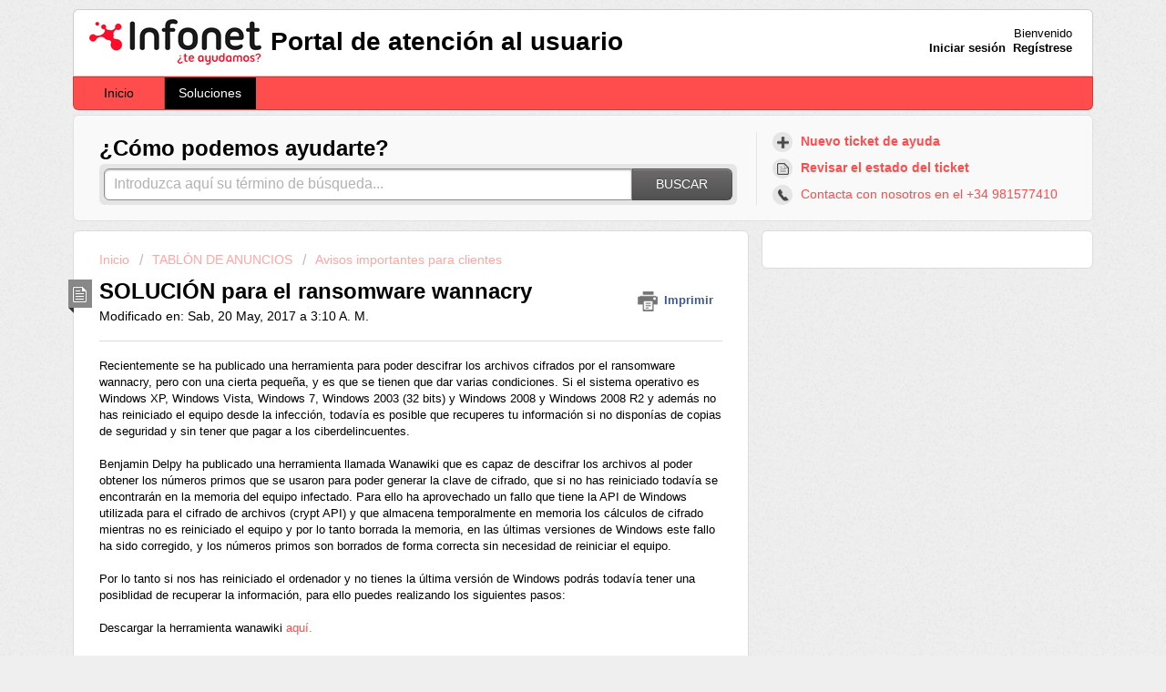

--- FILE ---
content_type: text/html; charset=utf-8
request_url: https://portal.infonet.es/support/solutions/articles/1000250218-solucion-para-el-ransomware-wannacry
body_size: 7904
content:
<!DOCTYPE html>
       
        <!--[if lt IE 7]><html class="no-js ie6 dew-dsm-theme " lang="es" dir="ltr" data-date-format="non_us"><![endif]-->       
        <!--[if IE 7]><html class="no-js ie7 dew-dsm-theme " lang="es" dir="ltr" data-date-format="non_us"><![endif]-->       
        <!--[if IE 8]><html class="no-js ie8 dew-dsm-theme " lang="es" dir="ltr" data-date-format="non_us"><![endif]-->       
        <!--[if IE 9]><html class="no-js ie9 dew-dsm-theme " lang="es" dir="ltr" data-date-format="non_us"><![endif]-->       
        <!--[if IE 10]><html class="no-js ie10 dew-dsm-theme " lang="es" dir="ltr" data-date-format="non_us"><![endif]-->       
        <!--[if (gt IE 10)|!(IE)]><!--><html class="no-js  dew-dsm-theme " lang="es" dir="ltr" data-date-format="non_us"><!--<![endif]-->
	<head>
		
		<!-- Title for the page -->
<title> SOLUCIÓN para el ransomware wannacry : Portal de atención al usuario </title>

<!-- Meta information -->

      <meta charset="utf-8" />
      <meta http-equiv="X-UA-Compatible" content="IE=edge,chrome=1" />
      <meta name="description" content= "" />
      <meta name="author" content= "" />
       <meta property="og:title" content="SOLUCIÓN para el ransomware wannacry" />  <meta property="og:url" content="https://portal.infonet.es/support/solutions/articles/1000250218-solucion-para-el-ransomware-wannacry" />  <meta property="og:description" content=" Recientemente se ha publicado una herramienta para poder descifrar los archivos cifrados por el ransomware wannacry, pero con una cierta pequeña, y es que se tienen que dar varias condiciones. Si el sistema operativo es Windows XP, Windows Vista,..." />  <meta property="og:image" content="https://s3.amazonaws.com/cdn.freshdesk.com/data/helpdesk/attachments/production/1000394572/logo/logo_fin_claim_freshdesk.jpg?X-Amz-Algorithm=AWS4-HMAC-SHA256&amp;amp;X-Amz-Credential=AKIAS6FNSMY2XLZULJPI%2F20260122%2Fus-east-1%2Fs3%2Faws4_request&amp;amp;X-Amz-Date=20260122T070658Z&amp;amp;X-Amz-Expires=604800&amp;amp;X-Amz-SignedHeaders=host&amp;amp;X-Amz-Signature=de5e5fe78fb16eb22ef24f13297054c6ba6e63f322f4398a39fb44d713216bfd" />  <meta property="og:site_name" content="Portal de atención al usuario" />  <meta property="og:type" content="article" />  <meta name="twitter:title" content="SOLUCIÓN para el ransomware wannacry" />  <meta name="twitter:url" content="https://portal.infonet.es/support/solutions/articles/1000250218-solucion-para-el-ransomware-wannacry" />  <meta name="twitter:description" content=" Recientemente se ha publicado una herramienta para poder descifrar los archivos cifrados por el ransomware wannacry, pero con una cierta pequeña, y es que se tienen que dar varias condiciones. Si el sistema operativo es Windows XP, Windows Vista,..." />  <meta name="twitter:image" content="https://s3.amazonaws.com/cdn.freshdesk.com/data/helpdesk/attachments/production/1000394572/logo/logo_fin_claim_freshdesk.jpg?X-Amz-Algorithm=AWS4-HMAC-SHA256&amp;amp;X-Amz-Credential=AKIAS6FNSMY2XLZULJPI%2F20260122%2Fus-east-1%2Fs3%2Faws4_request&amp;amp;X-Amz-Date=20260122T070658Z&amp;amp;X-Amz-Expires=604800&amp;amp;X-Amz-SignedHeaders=host&amp;amp;X-Amz-Signature=de5e5fe78fb16eb22ef24f13297054c6ba6e63f322f4398a39fb44d713216bfd" />  <meta name="twitter:card" content="summary" />  <link rel="canonical" href="https://portal.infonet.es/support/solutions/articles/1000250218-solucion-para-el-ransomware-wannacry" /> 

<!-- Responsive setting -->
<link rel="apple-touch-icon" href="https://s3.amazonaws.com/cdn.freshdesk.com/data/helpdesk/attachments/production/1000394636/fav_icon/favicon2.ico" />
        <link rel="apple-touch-icon" sizes="72x72" href="https://s3.amazonaws.com/cdn.freshdesk.com/data/helpdesk/attachments/production/1000394636/fav_icon/favicon2.ico" />
        <link rel="apple-touch-icon" sizes="114x114" href="https://s3.amazonaws.com/cdn.freshdesk.com/data/helpdesk/attachments/production/1000394636/fav_icon/favicon2.ico" />
        <link rel="apple-touch-icon" sizes="144x144" href="https://s3.amazonaws.com/cdn.freshdesk.com/data/helpdesk/attachments/production/1000394636/fav_icon/favicon2.ico" />
        <meta name="viewport" content="width=device-width, initial-scale=1.0, maximum-scale=5.0, user-scalable=yes" /> 
		
		<!-- Adding meta tag for CSRF token -->
		<meta name="csrf-param" content="authenticity_token" />
<meta name="csrf-token" content="thlny9UYK2HaAsSVvIp/k/3njKCgntbMg91cj1N+pXiJ8k6SU1ksciUyHYceyWuWS9Y81rsE7XYyJUIJj4EWUQ==" />
		<!-- End meta tag for CSRF token -->
		
		<!-- Fav icon for portal -->
		<link rel='shortcut icon' href='https://s3.amazonaws.com/cdn.freshdesk.com/data/helpdesk/attachments/production/1000394636/fav_icon/favicon2.ico' />

		<!-- Base stylesheet -->
 
		<link rel="stylesheet" media="print" href="https://assets9.freshdesk.com/assets/cdn/portal_print-6e04b27f27ab27faab81f917d275d593fa892ce13150854024baaf983b3f4326.css" />
	  		<link rel="stylesheet" media="screen" href="https://assets10.freshdesk.com/assets/cdn/portal_utils-f2a9170fce2711ae2a03e789faa77a7e486ec308a2367d6dead6c9890a756cfa.css" />

		
		<!-- Theme stylesheet -->

		<link href="/support/theme.css?v=4&amp;d=1654757172" media="screen" rel="stylesheet" type="text/css">

		<!-- Google font url if present -->
		

		<!-- Including default portal based script framework at the top -->
		<script src="https://assets3.freshdesk.com/assets/cdn/portal_head_v2-d07ff5985065d4b2f2826fdbbaef7df41eb75e17b915635bf0413a6bc12fd7b7.js"></script>
		<!-- Including syntexhighlighter for portal -->
		<script src="https://assets7.freshdesk.com/assets/cdn/prism-841b9ba9ca7f9e1bc3cdfdd4583524f65913717a3ab77714a45dd2921531a402.js"></script>

		    <!-- Google tag (gtag.js) -->
	<script async src='https://www.googletagmanager.com/gtag/js?id=UA-40746122-2' nonce="FlSx0A0pd90mIeMkuaeVvw=="></script>
	<script nonce="FlSx0A0pd90mIeMkuaeVvw==">
	  window.dataLayer = window.dataLayer || [];
	  function gtag(){dataLayer.push(arguments);}
	  gtag('js', new Date());
	  gtag('config', 'UA-40746122-2');
	</script>


		<!-- Access portal settings information via javascript -->
		 <script type="text/javascript">     var portal = {"language":"es","name":"Portal de atención al usuario","contact_info":"","current_page_name":"article_view","current_tab":"solutions","vault_service":{"url":"https://vault-service.freshworks.com/data","max_try":2,"product_name":"fd"},"current_account_id":93486,"preferences":{"bg_color":"#efefef","header_color":"#FFFFFF","help_center_color":"#f9f9f9","footer_color":"#000000","tab_color":"#ff4c4c","tab_hover_color":"#000000","btn_background":"#ffffff","btn_primary_background":"#6c6a6a","baseFont":"Helvetica","textColor":"#000000","headingsFont":"Helvetica","headingsColor":"#000000","linkColor":"#ff4c4c","linkColorHover":"#036690","inputFocusRingColor":"#f4af1a","nonResponsive":false},"image_placeholders":{"spacer":"https://assets6.freshdesk.com/assets/misc/spacer.gif","profile_thumb":"https://assets6.freshdesk.com/assets/misc/profile_blank_thumb-4a7b26415585aebbd79863bd5497100b1ea52bab8df8db7a1aecae4da879fd96.jpg","profile_medium":"https://assets5.freshdesk.com/assets/misc/profile_blank_medium-1dfbfbae68bb67de0258044a99f62e94144f1cc34efeea73e3fb85fe51bc1a2c.jpg"},"falcon_portal_theme":false,"current_object_id":1000250218};     var attachment_size = 20;     var blocked_extensions = "";     var allowed_extensions = "";     var store = { 
        ticket: {},
        portalLaunchParty: {} };    store.portalLaunchParty.ticketFragmentsEnabled = false;    store.pod = "us-east-1";    store.region = "US"; </script> 


			    <script src="https://wchat.freshchat.com/js/widget.js" nonce="FlSx0A0pd90mIeMkuaeVvw=="></script>

	</head>
	<body>
            	
		
		
		<div class="page">
	<header class="banner">
	<div class="banner-wrapper">
		<div class="banner-title">
			<a href="https://portal.infonet.es"class='portal-logo'><span class="portal-img"><i></i>
                    <img src='https://s3.amazonaws.com/cdn.freshdesk.com/data/helpdesk/attachments/production/1000394572/logo/logo_fin_claim_freshdesk.jpg' alt="Logotipo"
                        onerror="default_image_error(this)" data-type="logo" />
                 </span></a>
			<h1 class="ellipsis heading">Portal de atención al usuario</h1>
		</div>
		<nav class="banner-nav">
			 <div class="welcome">Bienvenido <b></b> </div>  <b><a href="/support/login"><b>Iniciar sesión</b></a></b> &nbsp;<b><a href="/support/signup"><b>Regístrese</b></a></b>
		</nav>
	</div>
</header>
<nav class="page-tabs" >
	
		<a data-toggle-dom="#header-tabs" href="#" data-animated="true" class="mobile-icon-nav-menu show-in-mobile"></a>
		<div class="nav-link" id="header-tabs">
			
				
					<a href="/support/home" class="">Inicio</a>
				
			
				
					<a href="/support/solutions" class="active">Soluciones</a>
				
			
		</div>
	
</nav>
	
	<!-- Search and page links for the page -->
	
		<section class="help-center rounded-6">	
			<div class="hc-search">
				<div class="hc-search-c">
					<h2 class="heading hide-in-mobile">¿Cómo podemos ayudarte?</h2>
					<form class="hc-search-form print--remove" autocomplete="off" action="/support/search/solutions" id="hc-search-form" data-csrf-ignore="true">
	<div class="hc-search-input">
	<label for="support-search-input" class="hide">Introduzca aquí su término de búsqueda...</label>
		<input placeholder="Introduzca aquí su término de búsqueda..." type="text"
			name="term" class="special" value=""
            rel="page-search" data-max-matches="10" id="support-search-input">
	</div>
	<div class="hc-search-button">
		<button class="btn btn-primary" aria-label="Buscar" type="submit" autocomplete="off">
			<i class="mobile-icon-search hide-tablet"></i>
			<span class="hide-in-mobile">
				Buscar
			</span>
		</button>
	</div>
</form>
				</div>
			</div>
			<div class="hc-nav  nav-with-contact ">				
				 <nav>   <div>
              <a href="/support/tickets/new" class="mobile-icon-nav-newticket new-ticket ellipsis" title="Nuevo ticket de ayuda">
                <span> Nuevo ticket de ayuda </span>
              </a>
            </div>   <div>
              <a href="/support/tickets" class="mobile-icon-nav-status check-status ellipsis" title="Revisar el estado del ticket">
                <span>Revisar el estado del ticket</span>
              </a>
            </div>   <div> <a href="tel:Contacta con nosotros en el +34 981577410" class="mobile-icon-nav-contact contact-info ellipsis">
            <span dir='ltr'>Contacta con nosotros en el +34 981577410</span>
           </a> </div>  </nav>
			</div>
		</section>
	

	<!-- Notifocation Messages for the page  -->
	 <div class="alert alert-with-close notice hide" id="noticeajax"></div> 

	<div class="c-wrapper">		
		<section class="main content rounded-6 min-height-on-desktop fc-article-show" id="article-show-1000250218">
	<div class="breadcrumb">
		<a href="/support/solutions"> Inicio </a>
		<a href="/support/solutions/1000028896">TABLÓN DE ANUNCIOS</a>
		<a href="/support/solutions/folders/1000207378">Avisos importantes para clientes</a>
	</div>
	<b class="page-stamp page-stamp-article">
		<b class="icon-page-article"></b>
	</b>

	<h2 class="heading">SOLUCIÓN para el ransomware wannacry
	 	<a href="#"
            class="solution-print--icon print--remove"
 			title="Imprimir este articulo"
 			arial-role="link"
 			arial-label="Imprimir este articulo"
			id="print-article"
 		>
			<span class="icon-print"></span>
			<span class="text-print">Imprimir</span>
 		</a>
	</h2>
	
	<p>Modificado en: Sab, 20 May, 2017 a  3:10 A. M.</p>
	<hr />
	

	<article class="article-body" id="article-body" rel="image-enlarge">
		<p>Recientemente se ha publicado una herramienta para poder descifrar los archivos cifrados por el ransomware wannacry, pero con una cierta pequeña, y es que se tienen que dar varias condiciones. Si el sistema operativo es Windows XP, Windows Vista, Windows 7, Windows 2003 (32 bits) y Windows 2008 y Windows 2008 R2 y además no has reiniciado el equipo desde la infección, todavía es posible que recuperes tu información si no disponías de copias de seguridad y sin tener que pagar a los ciberdelincuentes.</p><p><br></p><p>Benjamin Delpy ha publicado una herramienta llamada Wanawiki que es capaz de descifrar los archivos al poder obtener los números primos que se usaron para poder generar la clave de cifrado, que si no has reiniciado todavía se encontrarán en la memoria del equipo infectado. Para ello ha aprovechado un fallo que tiene la API de Windows utilizada para el cifrado de archivos (crypt API) y que almacena temporalmente en memoria los cálculos de cifrado mientras no es reiniciado el equipo y por lo tanto borrada la memoria, en las últimas versiones de Windows este fallo ha sido corregido, y los números primos son borrados de forma correcta sin necesidad de reiniciar el equipo. </p><p><br></p><p>Por lo tanto si nos has reiniciado el ordenador y no tienes la última versión de Windows podrás todavía tener una posiblidad de recuperar la información, para ello puedes realizando los siguientes pasos: </p><p><br></p><p>Descargar la herramienta wanawiki <a href="https://github.com/gentilkiwi/wanakiwi/releases" title="herramienta wanawiki">aquí.</a> </p><p><br></p><p>Ejecutar wanawiki.exe que intentará buscar el archivo 00000000.pky o de forma alternativa podrás indicarle el ID del proceso todavía en memoria encargado de la realización del cifrado mediante su número de PID, sino la aplicación buscara en wnry.exe o wcry.exe. </p><p><br></p><p>Os dejamos un enlace con la demo del funcionamiento de la aplicación y te deseamos mucha suerte, recordándote que lo más importante para evitar el ransomware es disponer de copias de seguridad actualizadas y supervisadas <span rel="clipboard_data">diariamente</span></p><p><br></p><p><br></p><p>. <span class="fr-video fr-dvi fr-draggable" style=""><iframe src="https://www.youtube.com/embed/PGg2th0wSVY" height="480" width="854" allowfullscreen="" frameborder="0" sandbox="allow-scripts allow-forms allow-same-origin allow-presentation"></iframe></span></p><p><br></p><p><a href="https://youtu.be/PGg2th0wSVY">Demo funcionamiento WanaKiwi: Herramienta de descifrado del Ransomware Wannacry</a></p>
	</article>

	<hr />	
		

		<p class="article-vote" id="voting-container" 
											data-user-id="" 
											data-article-id="1000250218"
											data-language="es">
										¿Ha sido útil esta respuesta?<span data-href="/support/solutions/articles/1000250218/thumbs_up" class="vote-up a-link" id="article_thumbs_up" 
									data-remote="true" data-method="put" data-update="#voting-container" 
									data-user-id=""
									data-article-id="1000250218"
									data-language="es"
									data-update-with-message="Nos alegra haberte sido de ayuda. Gracias por tu comentario.">
								Sí</span><span class="vote-down-container"><span data-href="/support/solutions/articles/1000250218/thumbs_down" class="vote-down a-link" id="article_thumbs_down" 
									data-remote="true" data-method="put" data-update="#vote-feedback-form" 
									data-user-id=""
									data-article-id="1000250218"
									data-language="es"
									data-hide-dom="#voting-container" data-show-dom="#vote-feedback-container">
								No</span></span></p><a class="hide a-link" id="vote-feedback-form-link" data-hide-dom="#vote-feedback-form-link" data-show-dom="#vote-feedback-container">Enviar comentario</a><div id="vote-feedback-container"class="hide">	<div class="lead">Lamentamos no haber sido de ayuda. Ayúdenos a mejorar este artículo dejándonos sus comentarios.</div>	<div id="vote-feedback-form">		<div class="sloading loading-small loading-block"></div>	</div></div>
		
</section>
<section class="sidebar content rounded-6 fc-related-articles">
	<div id="related_articles"><div class="cs-g-c"><section class="article-list"><h3 class="list-lead">Artículos Relacionados</h3><ul rel="remote" 
			data-remote-url="/support/search/articles/1000250218/related_articles?container=related_articles&limit=10" 
			id="related-article-list"></ul></section></div></div>
</section>

<script nonce="FlSx0A0pd90mIeMkuaeVvw==">
	['click', 'keypress'].forEach(function eventsCallback(event) {
		document.getElementById('print-article').addEventListener(event, function (e) {
			if (event === 'keypress' && e.key !== 'Enter') return;
			e.preventDefault();
			print();
		});
	});
</script>

	</div>

	<footer class="footer rounded-6">
	<nav class="footer-links pull-right">
		
		
	</nav>
	
		<nav class="footer-links">
			
				<a href="/support/home" class="">Inicio</a>
			
				<a href="/support/solutions" class="active">Soluciones</a>
			
		</nav>
	
</footer>
<a href="http://freshworks.com/website-monitoring?utm_source=status_badge&utm_medium=status_badge"><img src="https://statuspage.freshping.io/badge/82d51b2f-9ada-46fd-bf76-cf54646c3699?0.9585793491818466"/> </a>

</div>



			<script src="https://assets2.freshdesk.com/assets/cdn/portal_bottom-0fe88ce7f44d512c644a48fda3390ae66247caeea647e04d017015099f25db87.js"></script>

		<script src="https://assets10.freshdesk.com/assets/cdn/redactor-642f8cbfacb4c2762350a557838bbfaadec878d0d24e9a0d8dfe90b2533f0e5d.js"></script> 
		<script src="https://assets4.freshdesk.com/assets/cdn/lang/es-d349c1e52dafdfd7c8ce21f8f34014d9646bc6b4e4f452452ea007567fd43eef.js"></script>
		<!-- for i18n-js translations -->
  		<script src="https://assets1.freshdesk.com/assets/cdn/i18n/portal/es-4d1029ab772e33a42b6b6d5ed046cbaf9b983dd0ed95b67135bf52770097a7af.js"></script>
		<!-- Including default portal based script at the bottom -->
		<script nonce="FlSx0A0pd90mIeMkuaeVvw==">
//<![CDATA[
	
	jQuery(document).ready(function() {
					
		// Setting the locale for moment js
		moment.lang('es');

		var validation_meassages = {"two_decimal_place_warning":"Value cannot have more than 2 decimal digits","select_atleast_one":"Seleccione al menos una opción.","required":"Este campo es obligatorio.","remote":"Por favor agrega este campo","email":"Por favor ingresa un email valido","url":"Ingrese una direccion valida","date":"ingrese una fecha valida","dateISO":"Ingrese una fecha valida (ISO)","number":"Ingrese un numero valido","digits":"Ingrese solo Digitos","creditcard":"Ingrese numero de targeta de credito","equalTo":"Ingrese el mismo valor nuevamente","integration_no_match":"no hay datos que coincidan...","ember_method_name_reserved":"Este nombre está reservado y no puede utilizarse. Por favor, elija otro nombre."}	

		jQuery.extend(jQuery.validator.messages, validation_meassages );


		jQuery(".call_duration").each(function () {
			var format,time;
			if (jQuery(this).data("time") === undefined) { return; }
			if(jQuery(this).hasClass('freshcaller')){ return; }
			time = jQuery(this).data("time");
			if (time>=3600) {
			 format = "hh:mm:ss";
			} else {
				format = "mm:ss";
			}
			jQuery(this).html(time.toTime(format));
		});
	});

	// Shortcuts variables
	var Shortcuts = {"global":{"help":"?","save":"mod+return","cancel":"esc","search":"/","status_dialog":"mod+alt+return","save_cuctomization":"mod+shift+s"},"app_nav":{"dashboard":"g d","tickets":"g t","social":"g e","solutions":"g s","forums":"g f","customers":"g c","reports":"g r","admin":"g a","ticket_new":"g n","compose_email":"g m"},"pagination":{"previous":"alt+left","next":"alt+right","alt_previous":"j","alt_next":"k"},"ticket_list":{"ticket_show":"return","select":"x","select_all":"shift+x","search_view":"v","show_description":"space","unwatch":"w","delete":"#","pickup":"@","spam":"!","close":"~","silent_close":"alt+shift+`","undo":"z","reply":"r","forward":"f","add_note":"n","scenario":"s"},"ticket_detail":{"toggle_watcher":"w","reply":"r","forward":"f","add_note":"n","close":"~","silent_close":"alt+shift+`","add_time":"m","spam":"!","delete":"#","show_activities_toggle":"}","properties":"p","expand":"]","undo":"z","select_watcher":"shift+w","go_to_next":["j","down"],"go_to_previous":["k","up"],"scenario":"s","pickup":"@","collaboration":"d"},"social_stream":{"search":"s","go_to_next":["j","down"],"go_to_previous":["k","up"],"open_stream":["space","return"],"close":"esc","reply":"r","retweet":"shift+r"},"portal_customizations":{"preview":"mod+shift+p"},"discussions":{"toggle_following":"w","add_follower":"shift+w","reply_topic":"r"}};
	
	// Date formats
	var DATE_FORMATS = {"non_us":{"moment_date_with_week":"ddd, D MMM, YYYY","datepicker":"d M, yy","datepicker_escaped":"d M yy","datepicker_full_date":"D, d M, yy","mediumDate":"d MMM, yyyy"},"us":{"moment_date_with_week":"ddd, MMM D, YYYY","datepicker":"M d, yy","datepicker_escaped":"M d yy","datepicker_full_date":"D, M d, yy","mediumDate":"MMM d, yyyy"}};

	var lang = { 
		loadingText: "Por favor espera...",
		viewAllTickets: "View all tickets"
	};


//]]>
</script> 

		

		<img src='/support/solutions/articles/1000250218-solucion-para-el-ransomware-wannacry/hit' alt='Número de visualizaciones del artículo' aria-hidden='true'/>
		<script type="text/javascript">
     		I18n.defaultLocale = "en";
     		I18n.locale = "es";
		</script>
			  <script nonce="FlSx0A0pd90mIeMkuaeVvw==">
//<![CDATA[

    jQuery(document).ready(function() {
      window.fcWidget.init({
        token: "b2991ac9-7724-412e-a865-0fe93104e84e",
        host: "https://wchat.freshchat.com",
        cspNonce: "FlSx0A0pd90mIeMkuaeVvw==",
      });    
    });

//]]>
</script>
    	


		<!-- Include dynamic input field script for signup and profile pages (Mint theme) -->

	</body>
</html>
